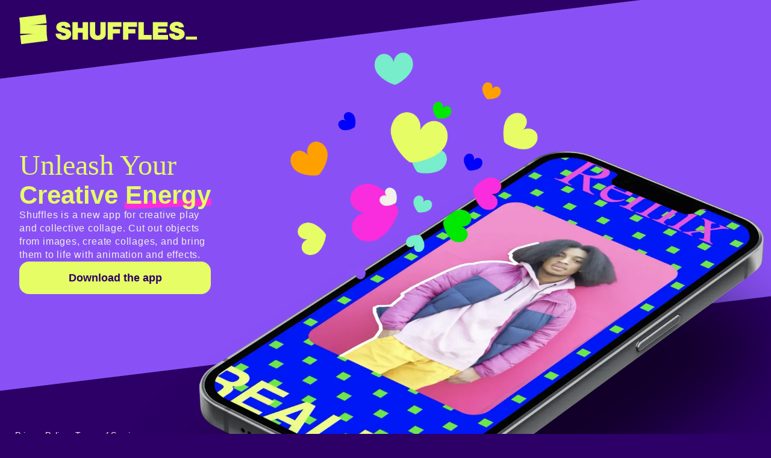

--- FILE ---
content_type: text/html; charset=utf-8
request_url: https://www.shffls.com/
body_size: 4143
content:
<!DOCTYPE html><html lang="default"><head><meta charSet="utf-8" data-next-head=""/><title data-next-head="">Shuffles</title><meta property="og:image" content="/logo_1024.png" data-next-head=""/><meta name="viewport" content="width=device-width, initial-scale=1.0" data-next-head=""/><link rel="shortcut icon" type="image/x-icon" href="/logo.png" data-next-head=""/><meta name="description" content="Unleash your creative Energy. Shuffles is a new app for creative play and collective collaging. Cut out objects from images, create collages, and bring them to life with animation and effects. Download the app." data-next-head=""/><meta name="robots" content="all" data-next-head=""/><link rel="preload" as="image" imageSrcSet="/_next/image?url=%2F_next%2Fstatic%2Fmedia%2Fshuffle-hearts.454b7a7e.png&amp;w=640&amp;q=75 640w, /_next/image?url=%2F_next%2Fstatic%2Fmedia%2Fshuffle-hearts.454b7a7e.png&amp;w=750&amp;q=75 750w, /_next/image?url=%2F_next%2Fstatic%2Fmedia%2Fshuffle-hearts.454b7a7e.png&amp;w=828&amp;q=75 828w, /_next/image?url=%2F_next%2Fstatic%2Fmedia%2Fshuffle-hearts.454b7a7e.png&amp;w=1080&amp;q=75 1080w, /_next/image?url=%2F_next%2Fstatic%2Fmedia%2Fshuffle-hearts.454b7a7e.png&amp;w=1200&amp;q=75 1200w, /_next/image?url=%2F_next%2Fstatic%2Fmedia%2Fshuffle-hearts.454b7a7e.png&amp;w=1920&amp;q=75 1920w, /_next/image?url=%2F_next%2Fstatic%2Fmedia%2Fshuffle-hearts.454b7a7e.png&amp;w=2048&amp;q=75 2048w, /_next/image?url=%2F_next%2Fstatic%2Fmedia%2Fshuffle-hearts.454b7a7e.png&amp;w=3840&amp;q=75 3840w" imageSizes="100vw" data-next-head=""/><link rel="preload" href="/_next/static/media/78800111407bf6cc-s.p.otf" as="font" type="font/otf" crossorigin="anonymous" data-next-font="size-adjust"/><link rel="preload" href="/_next/static/css/2e8e9c843ff6bb95.css" as="style"/><link rel="stylesheet" href="/_next/static/css/2e8e9c843ff6bb95.css" data-n-g=""/><noscript data-n-css=""></noscript><script defer="" nomodule="" src="/_next/static/chunks/polyfills-42372ed130431b0a.js"></script><script src="/_next/static/chunks/webpack-0b2ca9ffa4d80513.js" defer=""></script><script src="/_next/static/chunks/framework-37f3832b4337c515.js" defer=""></script><script src="/_next/static/chunks/main-eb619b99e7328799.js" defer=""></script><script src="/_next/static/chunks/pages/_app-236c74321649e634.js" defer=""></script><script src="/_next/static/chunks/228-e260fab6ec97bebb.js" defer=""></script><script src="/_next/static/chunks/222-ac7187dd121b8dce.js" defer=""></script><script src="/_next/static/chunks/289-b3a89384564c18bf.js" defer=""></script><script src="/_next/static/chunks/pages/index-ed3fcc616d1deba6.js" defer=""></script><script src="/_next/static/pypjjhZM36ZrK9ytUZXg9/_buildManifest.js" defer=""></script><script src="/_next/static/pypjjhZM36ZrK9ytUZXg9/_ssgManifest.js" defer=""></script></head><body><div id="__next"><main class="__variable_82a809"><div data-rht-toaster="" style="position:fixed;z-index:9999;top:16px;left:16px;right:16px;bottom:16px;pointer-events:none"></div><div class="flex flex-col overflow-hidden"><header><div class="container relative z-10 flex items-center px-8 pt-6"><div class="w-[192px] lg:w-[295px]"><svg class="shuffle-logo" viewBox="0 0 295 50" height="100%" width="100%" fill="none" xmlns="http://www.w3.org/2000/svg"><path d="M43.6424 3.26492e-05L0 5.35864L1.7862 19.9061L45.4286 14.5475L43.6424 3.26492e-05Z" fill="#E6FD66"></path><path d="M45.4286 17.2809H1.4585V31.9376H45.4286V17.2809Z" fill="#E6FD66"></path><path d="M45.1006 29.3129L1.45825 34.6715L3.24446 49.219L46.8868 43.8604L45.1006 29.3129Z" fill="#E6FD66"></path><path d="M76.5756 21.3802C76.0025 18.8885 73.7908 18.7596 72.973 18.7596C71.1321 18.7596 69.9859 19.6199 69.9859 20.4788C69.9953 20.6985 70.0659 20.9112 70.1897 21.0929C70.6396 21.7891 71.7858 22.0339 72.523 22.198C73.0551 22.3622 73.6281 22.4912 74.1602 22.648C77.6397 23.5494 79.0306 23.9172 80.6678 24.6545C82.1422 25.3096 86.2373 27.3147 86.2373 32.3903C86.2505 34.0881 85.7665 35.7526 84.8449 37.1786C81.6117 42.1722 74.6937 42.1722 73.4244 42.1722C72.0745 42.1722 65.8528 42.1311 62.3322 37.7107C60.4503 35.3377 60.3682 32.9634 60.3682 31.8582H69.3323C69.3323 32.4313 69.3323 33.5364 70.4784 34.4364C71.6656 35.3378 73.5065 35.3788 73.8348 35.3788C74.3589 35.3647 74.8801 35.2959 75.3899 35.1736C75.554 35.1326 77.3949 34.6416 77.3949 33.1217C77.3949 32.7113 77.1912 32.1382 76.3689 31.6882C75.574 31.328 74.7534 31.0272 73.9139 30.7883C72.6857 30.4189 71.4575 30.0555 70.2293 29.7242C69.2883 29.4311 68.3473 29.1511 67.4445 28.7818C66.0536 28.2498 61.3869 26.3678 61.3869 21.046C61.3684 19.7044 61.6922 18.3802 62.3278 17.1986C63.7612 14.7436 67.0356 12.2051 73.3394 12.2051C80.1738 12.2051 83.2854 15.2346 84.3906 18.1806C84.7621 19.2036 84.9425 20.2861 84.9226 21.3743L76.5756 21.3802Z" fill="#E6FD66"></path><path d="M114.191 12.743V41.6402H105.353V30.1801H97.1258V41.6402H88.3317V12.743H97.1258V22.563H105.353V12.743H114.191Z" fill="#E6FD66"></path><path d="M143.579 32.0225C143.585 32.8473 143.503 33.6704 143.333 34.4775C142.924 36.3198 141.86 37.957 140.426 39.2262C136.743 42.4185 131.585 42.2953 130.275 42.2953C129.416 42.2953 128.557 42.2543 127.697 42.1723C126.51 42.0506 123.112 41.5992 120.368 39.0211C119.877 38.5301 118.731 37.3839 118.076 35.6647C117.544 34.3543 117.38 33.4955 117.258 30.9569V12.743H126.099V29.116C126.058 31.08 125.935 33.0865 127.818 34.3133C128.603 34.8085 129.51 35.0778 130.438 35.0916C132.648 35.0916 133.876 33.7402 134.248 33.0396C134.821 32.0562 134.78 31.1152 134.78 28.9871V12.743H143.574L143.579 32.0225Z" fill="#E6FD66"></path><path d="M169.773 12.743V20.3968H155.489V24.2075H167.154V31.4113H155.489V41.6431H146.646V12.743H169.773Z" fill="#E6FD66"></path><path d="M195.396 12.743V20.3968H181.11V24.2075H192.777V31.4113H181.11V41.6431H172.269V12.743H195.396Z" fill="#E6FD66"></path><path d="M206.856 12.743V33.9044H219.709V41.6402H197.851V12.743H206.856Z" fill="#E6FD66"></path><path d="M246.231 12.743V19.9468H230.596V23.3853H244.266V30.098H230.596V33.9528H246.887V41.6475H221.796V12.743H246.231Z" fill="#E6FD66"></path><path d="M264.895 21.3802C264.322 18.8885 262.11 18.7596 261.293 18.7596C259.452 18.7596 258.306 19.6199 258.306 20.4788C258.315 20.6985 258.385 20.9112 258.509 21.0929C258.959 21.7891 260.105 22.0339 260.843 22.198C261.375 22.3622 261.948 22.4912 262.48 22.648C265.959 23.5494 267.35 23.9172 268.987 24.6545C270.462 25.3096 274.557 27.3147 274.557 32.3903C274.57 34.0879 274.087 35.7524 273.166 37.1786C269.933 42.1722 263.015 42.1722 261.745 42.1722C260.396 42.1722 254.174 42.1311 250.653 37.7107C248.771 35.3377 248.689 32.9634 248.689 31.8582H257.653C257.653 32.4313 257.653 33.5364 258.799 34.4364C259.987 35.3378 261.828 35.3788 262.156 35.3788C262.68 35.3647 263.201 35.2959 263.711 35.1736C263.875 35.1326 265.716 34.6416 265.716 33.1217C265.716 32.7113 265.512 32.1382 264.69 31.6882C263.895 31.328 263.074 31.0272 262.235 30.7883C261.007 30.4189 259.779 30.0555 258.55 29.7242C257.609 29.4311 256.668 29.1511 255.766 28.7818C254.375 28.2498 249.708 26.3678 249.708 21.046C249.689 19.7044 250.013 18.3802 250.649 17.1986C252.082 14.7436 255.357 12.2051 261.66 12.2051C268.495 12.2051 271.607 15.2346 272.712 18.1806C273.083 19.2036 273.264 20.2861 273.244 21.3743L264.895 21.3802Z" fill="#E6FD66"></path><path d="M276.355 41.6402V36.7551H295V41.6402H276.355Z" fill="#E6FD66"></path></svg></div></div></header><div class="flex min-w-fit flex-1 flex-col items-center justify-center pb-12"><section class="relative z-[1] my-8 flex w-full justify-center pb-24 pt-8 before:absolute before:-top-8 before:bottom-[-50px] before:left-0 before:right-0 before:h-[105%] before:skew-y-[-7deg] before:bg-light-purple lg:my-12 lg:py-32 lg:before:top-[-70px]"><div class="container relative z-10 mb-28 flex flex-col items-center px-8 lg:mb-0 lg:flex-row"><div class="z-10 flex flex-[0_1_0%] flex-col gap-4"><h1 class="whitespace-nowrap text-neon-yellow"><span class="font-serif">Unleash Your</span><br/><span class="font-sans text-[2.6rem] font-bold">Creative <span class="underlined">Energy</span></span></h1><p class="leading-snug tracking-wider text-eggshell antialiased">Shuffles is a new app for creative play and collective collage. Cut out objects from images, create collages, and bring them to life with animation and effects.</p><button class="btn-primary">Download the app</button></div><div class="relative flex h-full w-full"><div class="absolute top-[4rem] h-[18rem] w-full scale-150 sm:h-[22rem] lg:left-[5rem] lg:top-[-4rem] lg:h-[36rem] xl:left-0 xl:h-[45rem]"><img alt="Shuffles Image" decoding="async" data-nimg="fill" class="object-contain" style="position:absolute;height:100%;width:100%;left:0;top:0;right:0;bottom:0;color:transparent" sizes="100vw" srcSet="/_next/image?url=%2F_next%2Fstatic%2Fmedia%2Fshuffle-hearts.454b7a7e.png&amp;w=640&amp;q=75 640w, /_next/image?url=%2F_next%2Fstatic%2Fmedia%2Fshuffle-hearts.454b7a7e.png&amp;w=750&amp;q=75 750w, /_next/image?url=%2F_next%2Fstatic%2Fmedia%2Fshuffle-hearts.454b7a7e.png&amp;w=828&amp;q=75 828w, /_next/image?url=%2F_next%2Fstatic%2Fmedia%2Fshuffle-hearts.454b7a7e.png&amp;w=1080&amp;q=75 1080w, /_next/image?url=%2F_next%2Fstatic%2Fmedia%2Fshuffle-hearts.454b7a7e.png&amp;w=1200&amp;q=75 1200w, /_next/image?url=%2F_next%2Fstatic%2Fmedia%2Fshuffle-hearts.454b7a7e.png&amp;w=1920&amp;q=75 1920w, /_next/image?url=%2F_next%2Fstatic%2Fmedia%2Fshuffle-hearts.454b7a7e.png&amp;w=2048&amp;q=75 2048w, /_next/image?url=%2F_next%2Fstatic%2Fmedia%2Fshuffle-hearts.454b7a7e.png&amp;w=3840&amp;q=75 3840w" src="/_next/image?url=%2F_next%2Fstatic%2Fmedia%2Fshuffle-hearts.454b7a7e.png&amp;w=3840&amp;q=75"/></div></div></div></section><section class="container mx-auto mb-0 mt-32 w-full sm:mt-44 lg:mt-0"><div class="relative z-10 m-auto flex min-w-[300px] px-8 lg:m-0 lg:max-w-sm"></div></section><section class="] container relative mx-auto mb-0 mt-12 w-full"><div class="mb-4 ml-4 flex justify-center text-sm text-eggshell antialiased lg:justify-start"><a target="_blank" href="https://policy.pinterest.com/en/shuffles-privacy-notice" rel="noopener noreferrer">• <!-- -->Privacy Policy</a> <a target="_blank" href="https://policy.pinterest.com/en/terms-of-service" rel="noopener noreferrer">• <!-- -->Terms of Service</a></div><div><img alt="Footer" loading="lazy" width="1559" height="1226" decoding="async" data-nimg="1" style="color:transparent" srcSet="/_next/image?url=%2F_next%2Fstatic%2Fmedia%2Ffooter-shuffles.45ac977b.png&amp;w=1920&amp;q=75 1x, /_next/image?url=%2F_next%2Fstatic%2Fmedia%2Ffooter-shuffles.45ac977b.png&amp;w=3840&amp;q=75 2x" src="/_next/image?url=%2F_next%2Fstatic%2Fmedia%2Ffooter-shuffles.45ac977b.png&amp;w=3840&amp;q=75"/></div><a target="_blank" href="https://twotwenty.pinterest.com" rel="noopener noreferrer"><img alt="TwoTwenty" loading="lazy" width="195" height="63" decoding="async" data-nimg="1" class="twotwenty" style="color:transparent" srcSet="/_next/image?url=%2F_next%2Fstatic%2Fmedia%2Ftwo-twenty.03e74292.png&amp;w=256&amp;q=75 1x, /_next/image?url=%2F_next%2Fstatic%2Fmedia%2Ftwo-twenty.03e74292.png&amp;w=640&amp;q=75 2x" src="/_next/image?url=%2F_next%2Fstatic%2Fmedia%2Ftwo-twenty.03e74292.png&amp;w=640&amp;q=75"/></a></section></div></div></main></div><script id="__NEXT_DATA__" type="application/json">{"props":{"pageProps":{},"isEAACountry":false},"page":"/","query":{},"buildId":"pypjjhZM36ZrK9ytUZXg9","isFallback":false,"isExperimentalCompile":false,"appGip":true,"locale":"default","locales":["default","af","af-ZA","ar","ar-SA","bg","bg-BG","bn","bn-IN","cs","cs-CZ","da","da-DK","de","de-DE","el-GR","en","en-GB","en-US","es","es-AR","es-ES","es-MX","fi","fi-FI","fr","fr-FR","he","he-IL","hi","hi-IN","hr","hr-HR","hu","hu-HU","id","id-ID","it","it-IT","ja","ja-JP","ko","ko-KR","ms","ms-MY","nb","nb-NO","nl","nl-NL","pl","pl-PL","pt","pt-BR","pt-PT","ro","ro-RO","ru","ru-RU","sk","sk-SK","sv","sv-SE","te","te-IN","th","th-TH","tl","tl-PH","tr","tr-TR","uk","uk-UA","vi","vi-VN","zh-CN","zh-TW"],"defaultLocale":"default","scriptLoader":[]}</script></body></html>

--- FILE ---
content_type: application/javascript; charset=utf-8
request_url: https://www.shffls.com/_next/static/pypjjhZM36ZrK9ytUZXg9/_buildManifest.js
body_size: 744
content:
self.__BUILD_MANIFEST=function(s,e,t,a,i,r,h,d,n,c,u,f){return{__rewrites:{afterFiles:[{has:e,source:"/:nextInternalLocale(default|af|af\\-ZA|ar|ar\\-SA|bg|bg\\-BG|bn|bn\\-IN|cs|cs\\-CZ|da|da\\-DK|de|de\\-DE|el\\-GR|en|en\\-GB|en\\-US|es|es\\-AR|es\\-ES|es\\-MX|fi|fi\\-FI|fr|fr\\-FR|he|he\\-IL|hi|hi\\-IN|hr|hr\\-HR|hu|hu\\-HU|id|id\\-ID|it|it\\-IT|ja|ja\\-JP|ko|ko\\-KR|ms|ms\\-MY|nb|nb\\-NO|nl|nl\\-NL|pl|pl\\-PL|pt|pt\\-BR|pt\\-PT|ro|ro\\-RO|ru|ru\\-RU|sk|sk\\-SK|sv|sv\\-SE|te|te\\-IN|th|th\\-TH|tl|tl\\-PH|tr|tr\\-TR|uk|uk\\-UA|vi|vi\\-VN|zh\\-CN|zh\\-TW)/mp/lib.min.js",destination:e},{has:e,source:"/:nextInternalLocale(default|af|af\\-ZA|ar|ar\\-SA|bg|bg\\-BG|bn|bn\\-IN|cs|cs\\-CZ|da|da\\-DK|de|de\\-DE|el\\-GR|en|en\\-GB|en\\-US|es|es\\-AR|es\\-ES|es\\-MX|fi|fi\\-FI|fr|fr\\-FR|he|he\\-IL|hi|hi\\-IN|hr|hr\\-HR|hu|hu\\-HU|id|id\\-ID|it|it\\-IT|ja|ja\\-JP|ko|ko\\-KR|ms|ms\\-MY|nb|nb\\-NO|nl|nl\\-NL|pl|pl\\-PL|pt|pt\\-BR|pt\\-PT|ro|ro\\-RO|ru|ru\\-RU|sk|sk\\-SK|sv|sv\\-SE|te|te\\-IN|th|th\\-TH|tl|tl\\-PH|tr|tr\\-TR|uk|uk\\-UA|vi|vi\\-VN|zh\\-CN|zh\\-TW)/mp/lib.js",destination:e},{has:e,source:"/:nextInternalLocale(default|af|af\\-ZA|ar|ar\\-SA|bg|bg\\-BG|bn|bn\\-IN|cs|cs\\-CZ|da|da\\-DK|de|de\\-DE|el\\-GR|en|en\\-GB|en\\-US|es|es\\-AR|es\\-ES|es\\-MX|fi|fi\\-FI|fr|fr\\-FR|he|he\\-IL|hi|hi\\-IN|hr|hr\\-HR|hu|hu\\-HU|id|id\\-ID|it|it\\-IT|ja|ja\\-JP|ko|ko\\-KR|ms|ms\\-MY|nb|nb\\-NO|nl|nl\\-NL|pl|pl\\-PL|pt|pt\\-BR|pt\\-PT|ro|ro\\-RO|ru|ru\\-RU|sk|sk\\-SK|sv|sv\\-SE|te|te\\-IN|th|th\\-TH|tl|tl\\-PH|tr|tr\\-TR|uk|uk\\-UA|vi|vi\\-VN|zh\\-CN|zh\\-TW)/mp/decide",destination:e},{has:e,source:"/:nextInternalLocale(default|af|af\\-ZA|ar|ar\\-SA|bg|bg\\-BG|bn|bn\\-IN|cs|cs\\-CZ|da|da\\-DK|de|de\\-DE|el\\-GR|en|en\\-GB|en\\-US|es|es\\-AR|es\\-ES|es\\-MX|fi|fi\\-FI|fr|fr\\-FR|he|he\\-IL|hi|hi\\-IN|hr|hr\\-HR|hu|hu\\-HU|id|id\\-ID|it|it\\-IT|ja|ja\\-JP|ko|ko\\-KR|ms|ms\\-MY|nb|nb\\-NO|nl|nl\\-NL|pl|pl\\-PL|pt|pt\\-BR|pt\\-PT|ro|ro\\-RO|ru|ru\\-RU|sk|sk\\-SK|sv|sv\\-SE|te|te\\-IN|th|th\\-TH|tl|tl\\-PH|tr|tr\\-TR|uk|uk\\-UA|vi|vi\\-VN|zh\\-CN|zh\\-TW)/mp/:slug*",destination:e}],beforeFiles:[],fallback:[]},__routerFilterStatic:{numItems:0,errorRate:1e-4,numBits:0,numHashes:u,bitArray:[]},__routerFilterDynamic:{numItems:r,errorRate:1e-4,numBits:r,numHashes:u,bitArray:[]},"/":[s,t,n,"static/chunks/pages/index-ed3fcc616d1deba6.js"],"/404":[s,t,n,"static/chunks/pages/404-d8acca848c99c9eb.js"],"/_error":["static/chunks/pages/_error-5366f00fee9a89ba.js"],"/android":["static/chunks/pages/android-823de7b5fedece86.js"],"/groups/[id]":[s,t,n,"static/chunks/pages/groups/[id]-1be7a99297ae3b5d.js"],"/hashtag/[id]":[s,t,a,h,i,d,"static/chunks/pages/hashtag/[id]-8cb026fbbaa7bf07.js"],"/hashtags/[id]":[s,t,a,h,i,d,"static/chunks/pages/hashtags/[id]-252da4f4580c06b3.js"],"/remixes/[id]":[s,t,a,h,f,i,d,"static/chunks/pages/remixes/[id]-674b1af0c54ea889.js"],"/shop":["static/chunks/pages/shop-db362874bde5c188.js"],"/shuffles/[id]":[s,t,a,f,"static/chunks/664-17b0109e91ff6985.js",i,"static/chunks/pages/shuffles/[id]-17c64558142d9277.js"],"/shuffles/[id]/items/[itemId]":["static/chunks/pages/shuffles/[id]/items/[itemId]-ab95c4002d87db9e.js"],"/user/[id]":[s,t,a,h,i,d,"static/chunks/pages/user/[id]-02fae2aa5d23dd39.js"],"/user/[id]/private":[s,a,"static/chunks/pages/user/[id]/private-22e5be2ff66cade1.js"],sortedPages:["/","/404","/_app","/_error","/android","/groups/[id]","/hashtag/[id]","/hashtags/[id]","/remixes/[id]","/shop","/shuffles/[id]","/shuffles/[id]/items/[itemId]","/user/[id]","/user/[id]/private"]}}("static/chunks/228-e260fab6ec97bebb.js",void 0,"static/chunks/222-ac7187dd121b8dce.js","static/chunks/838-1f8ad907abcfddec.js","static/chunks/416-7615cf90bce3201f.js",0,"static/chunks/881-54d3f7df771cf07b.js","static/css/197c269738af0a11.css","static/chunks/289-b3a89384564c18bf.js",1e-4,NaN,"static/chunks/261-cdb5dd6189222587.js"),self.__BUILD_MANIFEST_CB&&self.__BUILD_MANIFEST_CB();